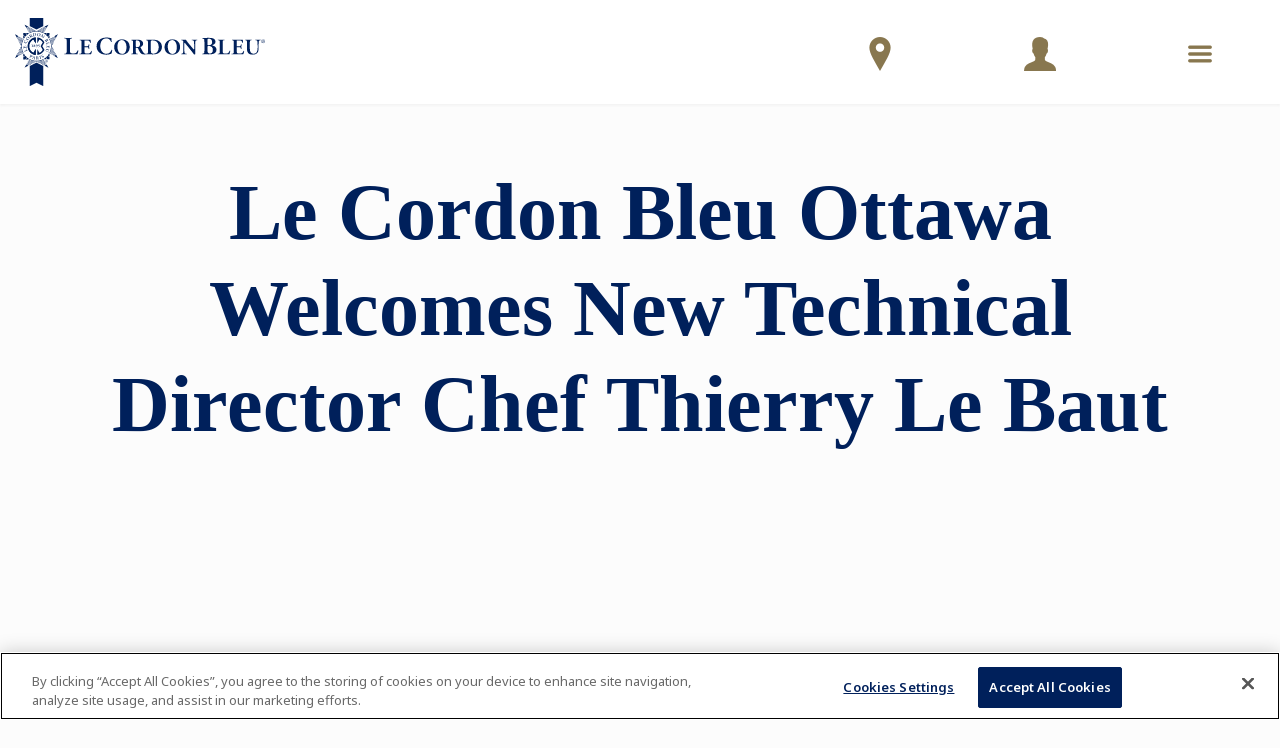

--- FILE ---
content_type: application/javascript
request_url: https://prism.app-us1.com/?a=66905122&u=https%3A%2F%2Fwww.cordonbleu.edu%2Fnews%2Fottawa-new-technical-director-chef-thierry-le-baut%2Fen
body_size: -42
content:
window.visitorGlobalObject=window.visitorGlobalObject||window.prismGlobalObject;window.visitorGlobalObject.setVisitorId('729d801d-f5d8-42ac-9d09-29860defc9fe', '66905122');window.visitorGlobalObject.setWhitelistedServices('tracking', '66905122');

--- FILE ---
content_type: application/javascript
request_url: https://prism.app-us1.com/?a=801193971&u=https%3A%2F%2Fwww.cordonbleu.edu%2Fnews%2Fottawa-new-technical-director-chef-thierry-le-baut%2Fen
body_size: 123
content:
window.visitorGlobalObject=window.visitorGlobalObject||window.prismGlobalObject;window.visitorGlobalObject.setVisitorId('8cf4fe12-2bce-4c2c-8e7f-13f10b7e0383', '801193971');window.visitorGlobalObject.setWhitelistedServices('tracking', '801193971');